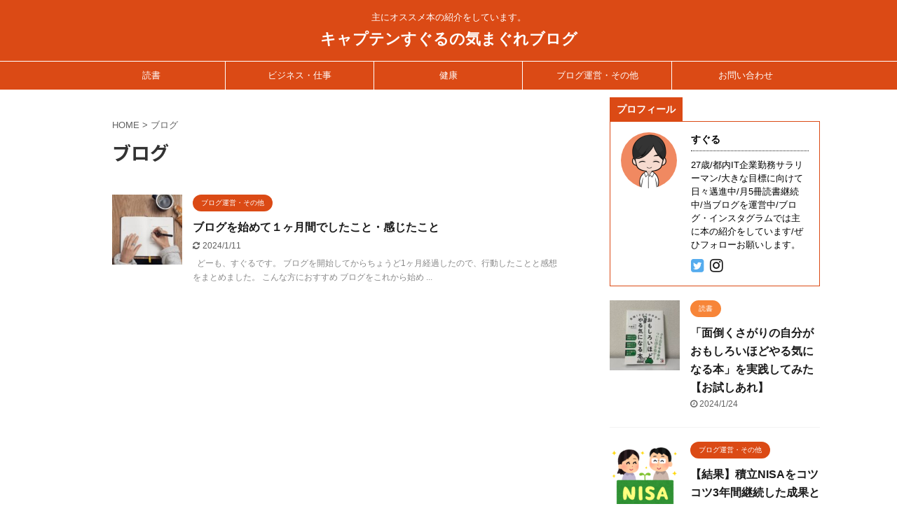

--- FILE ---
content_type: text/html; charset=UTF-8
request_url: https://captainsuguru.com/archives/tag/%E3%83%96%E3%83%AD%E3%82%B0
body_size: 12395
content:
<!DOCTYPE html>
<!--[if lt IE 7]>
<html class="ie6" dir="ltr" lang="ja" prefix="og: https://ogp.me/ns#"> <![endif]-->
<!--[if IE 7]>
<html class="i7" dir="ltr" lang="ja" prefix="og: https://ogp.me/ns#"> <![endif]-->
<!--[if IE 8]>
<html class="ie" dir="ltr" lang="ja" prefix="og: https://ogp.me/ns#"> <![endif]-->
<!--[if gt IE 8]><!-->
<html dir="ltr" lang="ja" prefix="og: https://ogp.me/ns#" class="">
	<!--<![endif]-->
	<head prefix="og: http://ogp.me/ns# fb: http://ogp.me/ns/fb# article: http://ogp.me/ns/article#">
		<script data-ad-client="ca-pub-5501344934532963" async src="https://pagead2.googlesyndication.com/pagead/js/adsbygoogle.js"></script>
		<meta charset="UTF-8" >
		<meta name="viewport" content="width=device-width,initial-scale=1.0,user-scalable=no,viewport-fit=cover">
		<meta name="format-detection" content="telephone=no" >

					<meta name="robots" content="noindex,follow">
		
		<link rel="alternate" type="application/rss+xml" title="キャプテンすぐるの気まぐれブログ RSS Feed" href="https://captainsuguru.com/feed" />
		<link rel="pingback" href="https://captainsuguru.com/xmlrpc.php" >
		<!--[if lt IE 9]>
		<script src="https://captainsuguru.com/wp-content/themes/affinger5/js/html5shiv.js"></script>
		<![endif]-->
					<style>img:is([sizes="auto" i], [sizes^="auto," i]) { contain-intrinsic-size: 3000px 1500px }</style>
	
		<!-- All in One SEO 4.7.8 - aioseo.com -->
	<meta name="robots" content="max-image-preview:large" />
	<meta name="google-site-verification" content="nScf84s2wZ33sdMeNu-cZo2AAU1Jj4e_9dbyt52zLJs" />
	<link rel="canonical" href="https://captainsuguru.com/archives/tag/%e3%83%96%e3%83%ad%e3%82%b0" />
	<meta name="generator" content="All in One SEO (AIOSEO) 4.7.8" />
		<script type="application/ld+json" class="aioseo-schema">
			{"@context":"https:\/\/schema.org","@graph":[{"@type":"BreadcrumbList","@id":"https:\/\/captainsuguru.com\/archives\/tag\/%E3%83%96%E3%83%AD%E3%82%B0#breadcrumblist","itemListElement":[{"@type":"ListItem","@id":"https:\/\/captainsuguru.com\/#listItem","position":1,"name":"\u5bb6","item":"https:\/\/captainsuguru.com\/","nextItem":{"@type":"ListItem","@id":"https:\/\/captainsuguru.com\/archives\/tag\/%e3%83%96%e3%83%ad%e3%82%b0#listItem","name":"\u30d6\u30ed\u30b0"}},{"@type":"ListItem","@id":"https:\/\/captainsuguru.com\/archives\/tag\/%e3%83%96%e3%83%ad%e3%82%b0#listItem","position":2,"name":"\u30d6\u30ed\u30b0","previousItem":{"@type":"ListItem","@id":"https:\/\/captainsuguru.com\/#listItem","name":"\u5bb6"}}]},{"@type":"CollectionPage","@id":"https:\/\/captainsuguru.com\/archives\/tag\/%E3%83%96%E3%83%AD%E3%82%B0#collectionpage","url":"https:\/\/captainsuguru.com\/archives\/tag\/%E3%83%96%E3%83%AD%E3%82%B0","name":"\u30d6\u30ed\u30b0 - \u30ad\u30e3\u30d7\u30c6\u30f3\u3059\u3050\u308b\u306e\u6c17\u307e\u3050\u308c\u30d6\u30ed\u30b0","inLanguage":"ja","isPartOf":{"@id":"https:\/\/captainsuguru.com\/#website"},"breadcrumb":{"@id":"https:\/\/captainsuguru.com\/archives\/tag\/%E3%83%96%E3%83%AD%E3%82%B0#breadcrumblist"}},{"@type":"Person","@id":"https:\/\/captainsuguru.com\/#person","name":"\u30ad\u30e3\u30d7\u30c6\u30f3\u3059\u3050\u308b","image":{"@type":"ImageObject","@id":"https:\/\/captainsuguru.com\/archives\/tag\/%E3%83%96%E3%83%AD%E3%82%B0#personImage","url":"https:\/\/secure.gravatar.com\/avatar\/b756e3b8b08a9d944ee16bb127105366?s=96&d=mm&r=g","width":96,"height":96,"caption":"\u30ad\u30e3\u30d7\u30c6\u30f3\u3059\u3050\u308b"}},{"@type":"WebSite","@id":"https:\/\/captainsuguru.com\/#website","url":"https:\/\/captainsuguru.com\/","name":"\u30ad\u30e3\u30d7\u30c6\u30f3\u3059\u3050\u308b\u306e\u6c17\u307e\u3050\u308c\u30d6\u30ed\u30b0","description":"\u4e3b\u306b\u30aa\u30b9\u30b9\u30e1\u672c\u306e\u7d39\u4ecb\u3092\u3057\u3066\u3044\u307e\u3059\u3002","inLanguage":"ja","publisher":{"@id":"https:\/\/captainsuguru.com\/#person"}}]}
		</script>
		<!-- All in One SEO -->

<title>ブログ - キャプテンすぐるの気まぐれブログ</title>
<link rel='dns-prefetch' href='//ajax.googleapis.com' />
<link rel='dns-prefetch' href='//www.googletagmanager.com' />
<link rel='dns-prefetch' href='//pagead2.googlesyndication.com' />
		<!-- This site uses the Google Analytics by MonsterInsights plugin v9.11.1 - Using Analytics tracking - https://www.monsterinsights.com/ -->
		<!-- Note: MonsterInsights is not currently configured on this site. The site owner needs to authenticate with Google Analytics in the MonsterInsights settings panel. -->
					<!-- No tracking code set -->
				<!-- / Google Analytics by MonsterInsights -->
		<script type="text/javascript">
/* <![CDATA[ */
window._wpemojiSettings = {"baseUrl":"https:\/\/s.w.org\/images\/core\/emoji\/15.0.3\/72x72\/","ext":".png","svgUrl":"https:\/\/s.w.org\/images\/core\/emoji\/15.0.3\/svg\/","svgExt":".svg","source":{"concatemoji":"https:\/\/captainsuguru.com\/wp-includes\/js\/wp-emoji-release.min.js?ver=6.7.1"}};
/*! This file is auto-generated */
!function(i,n){var o,s,e;function c(e){try{var t={supportTests:e,timestamp:(new Date).valueOf()};sessionStorage.setItem(o,JSON.stringify(t))}catch(e){}}function p(e,t,n){e.clearRect(0,0,e.canvas.width,e.canvas.height),e.fillText(t,0,0);var t=new Uint32Array(e.getImageData(0,0,e.canvas.width,e.canvas.height).data),r=(e.clearRect(0,0,e.canvas.width,e.canvas.height),e.fillText(n,0,0),new Uint32Array(e.getImageData(0,0,e.canvas.width,e.canvas.height).data));return t.every(function(e,t){return e===r[t]})}function u(e,t,n){switch(t){case"flag":return n(e,"\ud83c\udff3\ufe0f\u200d\u26a7\ufe0f","\ud83c\udff3\ufe0f\u200b\u26a7\ufe0f")?!1:!n(e,"\ud83c\uddfa\ud83c\uddf3","\ud83c\uddfa\u200b\ud83c\uddf3")&&!n(e,"\ud83c\udff4\udb40\udc67\udb40\udc62\udb40\udc65\udb40\udc6e\udb40\udc67\udb40\udc7f","\ud83c\udff4\u200b\udb40\udc67\u200b\udb40\udc62\u200b\udb40\udc65\u200b\udb40\udc6e\u200b\udb40\udc67\u200b\udb40\udc7f");case"emoji":return!n(e,"\ud83d\udc26\u200d\u2b1b","\ud83d\udc26\u200b\u2b1b")}return!1}function f(e,t,n){var r="undefined"!=typeof WorkerGlobalScope&&self instanceof WorkerGlobalScope?new OffscreenCanvas(300,150):i.createElement("canvas"),a=r.getContext("2d",{willReadFrequently:!0}),o=(a.textBaseline="top",a.font="600 32px Arial",{});return e.forEach(function(e){o[e]=t(a,e,n)}),o}function t(e){var t=i.createElement("script");t.src=e,t.defer=!0,i.head.appendChild(t)}"undefined"!=typeof Promise&&(o="wpEmojiSettingsSupports",s=["flag","emoji"],n.supports={everything:!0,everythingExceptFlag:!0},e=new Promise(function(e){i.addEventListener("DOMContentLoaded",e,{once:!0})}),new Promise(function(t){var n=function(){try{var e=JSON.parse(sessionStorage.getItem(o));if("object"==typeof e&&"number"==typeof e.timestamp&&(new Date).valueOf()<e.timestamp+604800&&"object"==typeof e.supportTests)return e.supportTests}catch(e){}return null}();if(!n){if("undefined"!=typeof Worker&&"undefined"!=typeof OffscreenCanvas&&"undefined"!=typeof URL&&URL.createObjectURL&&"undefined"!=typeof Blob)try{var e="postMessage("+f.toString()+"("+[JSON.stringify(s),u.toString(),p.toString()].join(",")+"));",r=new Blob([e],{type:"text/javascript"}),a=new Worker(URL.createObjectURL(r),{name:"wpTestEmojiSupports"});return void(a.onmessage=function(e){c(n=e.data),a.terminate(),t(n)})}catch(e){}c(n=f(s,u,p))}t(n)}).then(function(e){for(var t in e)n.supports[t]=e[t],n.supports.everything=n.supports.everything&&n.supports[t],"flag"!==t&&(n.supports.everythingExceptFlag=n.supports.everythingExceptFlag&&n.supports[t]);n.supports.everythingExceptFlag=n.supports.everythingExceptFlag&&!n.supports.flag,n.DOMReady=!1,n.readyCallback=function(){n.DOMReady=!0}}).then(function(){return e}).then(function(){var e;n.supports.everything||(n.readyCallback(),(e=n.source||{}).concatemoji?t(e.concatemoji):e.wpemoji&&e.twemoji&&(t(e.twemoji),t(e.wpemoji)))}))}((window,document),window._wpemojiSettings);
/* ]]> */
</script>
<style id='wp-emoji-styles-inline-css' type='text/css'>

	img.wp-smiley, img.emoji {
		display: inline !important;
		border: none !important;
		box-shadow: none !important;
		height: 1em !important;
		width: 1em !important;
		margin: 0 0.07em !important;
		vertical-align: -0.1em !important;
		background: none !important;
		padding: 0 !important;
	}
</style>
<link rel='stylesheet' id='wp-block-library-css' href='https://captainsuguru.com/wp-includes/css/dist/block-library/style.min.css?ver=6.7.1' type='text/css' media='all' />
<style id='classic-theme-styles-inline-css' type='text/css'>
/*! This file is auto-generated */
.wp-block-button__link{color:#fff;background-color:#32373c;border-radius:9999px;box-shadow:none;text-decoration:none;padding:calc(.667em + 2px) calc(1.333em + 2px);font-size:1.125em}.wp-block-file__button{background:#32373c;color:#fff;text-decoration:none}
</style>
<style id='global-styles-inline-css' type='text/css'>
:root{--wp--preset--aspect-ratio--square: 1;--wp--preset--aspect-ratio--4-3: 4/3;--wp--preset--aspect-ratio--3-4: 3/4;--wp--preset--aspect-ratio--3-2: 3/2;--wp--preset--aspect-ratio--2-3: 2/3;--wp--preset--aspect-ratio--16-9: 16/9;--wp--preset--aspect-ratio--9-16: 9/16;--wp--preset--color--black: #000000;--wp--preset--color--cyan-bluish-gray: #abb8c3;--wp--preset--color--white: #ffffff;--wp--preset--color--pale-pink: #f78da7;--wp--preset--color--vivid-red: #cf2e2e;--wp--preset--color--luminous-vivid-orange: #ff6900;--wp--preset--color--luminous-vivid-amber: #fcb900;--wp--preset--color--light-green-cyan: #7bdcb5;--wp--preset--color--vivid-green-cyan: #00d084;--wp--preset--color--pale-cyan-blue: #8ed1fc;--wp--preset--color--vivid-cyan-blue: #0693e3;--wp--preset--color--vivid-purple: #9b51e0;--wp--preset--color--soft-red: #e6514c;--wp--preset--color--light-grayish-red: #fdebee;--wp--preset--color--vivid-yellow: #ffc107;--wp--preset--color--very-pale-yellow: #fffde7;--wp--preset--color--very-light-gray: #fafafa;--wp--preset--color--very-dark-gray: #313131;--wp--preset--color--original-color-a: #43a047;--wp--preset--color--original-color-b: #795548;--wp--preset--color--original-color-c: #ec407a;--wp--preset--color--original-color-d: #9e9d24;--wp--preset--gradient--vivid-cyan-blue-to-vivid-purple: linear-gradient(135deg,rgba(6,147,227,1) 0%,rgb(155,81,224) 100%);--wp--preset--gradient--light-green-cyan-to-vivid-green-cyan: linear-gradient(135deg,rgb(122,220,180) 0%,rgb(0,208,130) 100%);--wp--preset--gradient--luminous-vivid-amber-to-luminous-vivid-orange: linear-gradient(135deg,rgba(252,185,0,1) 0%,rgba(255,105,0,1) 100%);--wp--preset--gradient--luminous-vivid-orange-to-vivid-red: linear-gradient(135deg,rgba(255,105,0,1) 0%,rgb(207,46,46) 100%);--wp--preset--gradient--very-light-gray-to-cyan-bluish-gray: linear-gradient(135deg,rgb(238,238,238) 0%,rgb(169,184,195) 100%);--wp--preset--gradient--cool-to-warm-spectrum: linear-gradient(135deg,rgb(74,234,220) 0%,rgb(151,120,209) 20%,rgb(207,42,186) 40%,rgb(238,44,130) 60%,rgb(251,105,98) 80%,rgb(254,248,76) 100%);--wp--preset--gradient--blush-light-purple: linear-gradient(135deg,rgb(255,206,236) 0%,rgb(152,150,240) 100%);--wp--preset--gradient--blush-bordeaux: linear-gradient(135deg,rgb(254,205,165) 0%,rgb(254,45,45) 50%,rgb(107,0,62) 100%);--wp--preset--gradient--luminous-dusk: linear-gradient(135deg,rgb(255,203,112) 0%,rgb(199,81,192) 50%,rgb(65,88,208) 100%);--wp--preset--gradient--pale-ocean: linear-gradient(135deg,rgb(255,245,203) 0%,rgb(182,227,212) 50%,rgb(51,167,181) 100%);--wp--preset--gradient--electric-grass: linear-gradient(135deg,rgb(202,248,128) 0%,rgb(113,206,126) 100%);--wp--preset--gradient--midnight: linear-gradient(135deg,rgb(2,3,129) 0%,rgb(40,116,252) 100%);--wp--preset--font-size--small: 13px;--wp--preset--font-size--medium: 20px;--wp--preset--font-size--large: 36px;--wp--preset--font-size--x-large: 42px;--wp--preset--spacing--20: 0.44rem;--wp--preset--spacing--30: 0.67rem;--wp--preset--spacing--40: 1rem;--wp--preset--spacing--50: 1.5rem;--wp--preset--spacing--60: 2.25rem;--wp--preset--spacing--70: 3.38rem;--wp--preset--spacing--80: 5.06rem;--wp--preset--shadow--natural: 6px 6px 9px rgba(0, 0, 0, 0.2);--wp--preset--shadow--deep: 12px 12px 50px rgba(0, 0, 0, 0.4);--wp--preset--shadow--sharp: 6px 6px 0px rgba(0, 0, 0, 0.2);--wp--preset--shadow--outlined: 6px 6px 0px -3px rgba(255, 255, 255, 1), 6px 6px rgba(0, 0, 0, 1);--wp--preset--shadow--crisp: 6px 6px 0px rgba(0, 0, 0, 1);}:where(.is-layout-flex){gap: 0.5em;}:where(.is-layout-grid){gap: 0.5em;}body .is-layout-flex{display: flex;}.is-layout-flex{flex-wrap: wrap;align-items: center;}.is-layout-flex > :is(*, div){margin: 0;}body .is-layout-grid{display: grid;}.is-layout-grid > :is(*, div){margin: 0;}:where(.wp-block-columns.is-layout-flex){gap: 2em;}:where(.wp-block-columns.is-layout-grid){gap: 2em;}:where(.wp-block-post-template.is-layout-flex){gap: 1.25em;}:where(.wp-block-post-template.is-layout-grid){gap: 1.25em;}.has-black-color{color: var(--wp--preset--color--black) !important;}.has-cyan-bluish-gray-color{color: var(--wp--preset--color--cyan-bluish-gray) !important;}.has-white-color{color: var(--wp--preset--color--white) !important;}.has-pale-pink-color{color: var(--wp--preset--color--pale-pink) !important;}.has-vivid-red-color{color: var(--wp--preset--color--vivid-red) !important;}.has-luminous-vivid-orange-color{color: var(--wp--preset--color--luminous-vivid-orange) !important;}.has-luminous-vivid-amber-color{color: var(--wp--preset--color--luminous-vivid-amber) !important;}.has-light-green-cyan-color{color: var(--wp--preset--color--light-green-cyan) !important;}.has-vivid-green-cyan-color{color: var(--wp--preset--color--vivid-green-cyan) !important;}.has-pale-cyan-blue-color{color: var(--wp--preset--color--pale-cyan-blue) !important;}.has-vivid-cyan-blue-color{color: var(--wp--preset--color--vivid-cyan-blue) !important;}.has-vivid-purple-color{color: var(--wp--preset--color--vivid-purple) !important;}.has-black-background-color{background-color: var(--wp--preset--color--black) !important;}.has-cyan-bluish-gray-background-color{background-color: var(--wp--preset--color--cyan-bluish-gray) !important;}.has-white-background-color{background-color: var(--wp--preset--color--white) !important;}.has-pale-pink-background-color{background-color: var(--wp--preset--color--pale-pink) !important;}.has-vivid-red-background-color{background-color: var(--wp--preset--color--vivid-red) !important;}.has-luminous-vivid-orange-background-color{background-color: var(--wp--preset--color--luminous-vivid-orange) !important;}.has-luminous-vivid-amber-background-color{background-color: var(--wp--preset--color--luminous-vivid-amber) !important;}.has-light-green-cyan-background-color{background-color: var(--wp--preset--color--light-green-cyan) !important;}.has-vivid-green-cyan-background-color{background-color: var(--wp--preset--color--vivid-green-cyan) !important;}.has-pale-cyan-blue-background-color{background-color: var(--wp--preset--color--pale-cyan-blue) !important;}.has-vivid-cyan-blue-background-color{background-color: var(--wp--preset--color--vivid-cyan-blue) !important;}.has-vivid-purple-background-color{background-color: var(--wp--preset--color--vivid-purple) !important;}.has-black-border-color{border-color: var(--wp--preset--color--black) !important;}.has-cyan-bluish-gray-border-color{border-color: var(--wp--preset--color--cyan-bluish-gray) !important;}.has-white-border-color{border-color: var(--wp--preset--color--white) !important;}.has-pale-pink-border-color{border-color: var(--wp--preset--color--pale-pink) !important;}.has-vivid-red-border-color{border-color: var(--wp--preset--color--vivid-red) !important;}.has-luminous-vivid-orange-border-color{border-color: var(--wp--preset--color--luminous-vivid-orange) !important;}.has-luminous-vivid-amber-border-color{border-color: var(--wp--preset--color--luminous-vivid-amber) !important;}.has-light-green-cyan-border-color{border-color: var(--wp--preset--color--light-green-cyan) !important;}.has-vivid-green-cyan-border-color{border-color: var(--wp--preset--color--vivid-green-cyan) !important;}.has-pale-cyan-blue-border-color{border-color: var(--wp--preset--color--pale-cyan-blue) !important;}.has-vivid-cyan-blue-border-color{border-color: var(--wp--preset--color--vivid-cyan-blue) !important;}.has-vivid-purple-border-color{border-color: var(--wp--preset--color--vivid-purple) !important;}.has-vivid-cyan-blue-to-vivid-purple-gradient-background{background: var(--wp--preset--gradient--vivid-cyan-blue-to-vivid-purple) !important;}.has-light-green-cyan-to-vivid-green-cyan-gradient-background{background: var(--wp--preset--gradient--light-green-cyan-to-vivid-green-cyan) !important;}.has-luminous-vivid-amber-to-luminous-vivid-orange-gradient-background{background: var(--wp--preset--gradient--luminous-vivid-amber-to-luminous-vivid-orange) !important;}.has-luminous-vivid-orange-to-vivid-red-gradient-background{background: var(--wp--preset--gradient--luminous-vivid-orange-to-vivid-red) !important;}.has-very-light-gray-to-cyan-bluish-gray-gradient-background{background: var(--wp--preset--gradient--very-light-gray-to-cyan-bluish-gray) !important;}.has-cool-to-warm-spectrum-gradient-background{background: var(--wp--preset--gradient--cool-to-warm-spectrum) !important;}.has-blush-light-purple-gradient-background{background: var(--wp--preset--gradient--blush-light-purple) !important;}.has-blush-bordeaux-gradient-background{background: var(--wp--preset--gradient--blush-bordeaux) !important;}.has-luminous-dusk-gradient-background{background: var(--wp--preset--gradient--luminous-dusk) !important;}.has-pale-ocean-gradient-background{background: var(--wp--preset--gradient--pale-ocean) !important;}.has-electric-grass-gradient-background{background: var(--wp--preset--gradient--electric-grass) !important;}.has-midnight-gradient-background{background: var(--wp--preset--gradient--midnight) !important;}.has-small-font-size{font-size: var(--wp--preset--font-size--small) !important;}.has-medium-font-size{font-size: var(--wp--preset--font-size--medium) !important;}.has-large-font-size{font-size: var(--wp--preset--font-size--large) !important;}.has-x-large-font-size{font-size: var(--wp--preset--font-size--x-large) !important;}
:where(.wp-block-post-template.is-layout-flex){gap: 1.25em;}:where(.wp-block-post-template.is-layout-grid){gap: 1.25em;}
:where(.wp-block-columns.is-layout-flex){gap: 2em;}:where(.wp-block-columns.is-layout-grid){gap: 2em;}
:root :where(.wp-block-pullquote){font-size: 1.5em;line-height: 1.6;}
</style>
<link rel='stylesheet' id='normalize-css' href='https://captainsuguru.com/wp-content/themes/affinger5/css/normalize.css?ver=1.5.9' type='text/css' media='all' />
<link rel='stylesheet' id='font-awesome-css' href='https://captainsuguru.com/wp-content/themes/affinger5/css/fontawesome/css/font-awesome.min.css?ver=4.7.0' type='text/css' media='all' />
<link rel='stylesheet' id='font-awesome-animation-css' href='https://captainsuguru.com/wp-content/themes/affinger5/css/fontawesome/css/font-awesome-animation.min.css?ver=6.7.1' type='text/css' media='all' />
<link rel='stylesheet' id='st_svg-css' href='https://captainsuguru.com/wp-content/themes/affinger5/st_svg/style.css?ver=6.7.1' type='text/css' media='all' />
<link rel='stylesheet' id='slick-css' href='https://captainsuguru.com/wp-content/themes/affinger5/vendor/slick/slick.css?ver=1.8.0' type='text/css' media='all' />
<link rel='stylesheet' id='slick-theme-css' href='https://captainsuguru.com/wp-content/themes/affinger5/vendor/slick/slick-theme.css?ver=1.8.0' type='text/css' media='all' />
<link rel='stylesheet' id='fonts-googleapis-notosansjp-css' href='//fonts.googleapis.com/css?family=Noto+Sans+JP%3A400%2C700&#038;display=swap&#038;subset=japanese&#038;ver=6.7.1' type='text/css' media='all' />
<link rel='stylesheet' id='style-css' href='https://captainsuguru.com/wp-content/themes/affinger5/style.css?ver=6.7.1' type='text/css' media='all' />
<link rel='stylesheet' id='child-style-css' href='https://captainsuguru.com/wp-content/themes/affinger5-child/style.css?ver=6.7.1' type='text/css' media='all' />
<link rel='stylesheet' id='single-css' href='https://captainsuguru.com/wp-content/themes/affinger5/st-rankcss.php' type='text/css' media='all' />
<link rel='stylesheet' id='st-themecss-css' href='https://captainsuguru.com/wp-content/themes/affinger5/st-themecss-loader.php?ver=6.7.1' type='text/css' media='all' />
<script type="text/javascript" src="//ajax.googleapis.com/ajax/libs/jquery/1.11.3/jquery.min.js?ver=1.11.3" id="jquery-js"></script>

<!-- Site Kit によって追加された Google タグ（gtag.js）スニペット -->
<!-- Google アナリティクス スニペット (Site Kit が追加) -->
<script type="text/javascript" src="https://www.googletagmanager.com/gtag/js?id=GT-KDQJMMB" id="google_gtagjs-js" async></script>
<script type="text/javascript" id="google_gtagjs-js-after">
/* <![CDATA[ */
window.dataLayer = window.dataLayer || [];function gtag(){dataLayer.push(arguments);}
gtag("set","linker",{"domains":["captainsuguru.com"]});
gtag("js", new Date());
gtag("set", "developer_id.dZTNiMT", true);
gtag("config", "GT-KDQJMMB");
/* ]]> */
</script>
<link rel="https://api.w.org/" href="https://captainsuguru.com/wp-json/" /><link rel="alternate" title="JSON" type="application/json" href="https://captainsuguru.com/wp-json/wp/v2/tags/154" /><meta name="generator" content="Site Kit by Google 1.170.0" /><script data-ad-client="ca-pub-5501344934532963" async src="https://pagead2.googlesyndication.com/pagead/js/adsbygoogle.js"></script>

<!-- Site Kit が追加した Google AdSense メタタグ -->
<meta name="google-adsense-platform-account" content="ca-host-pub-2644536267352236">
<meta name="google-adsense-platform-domain" content="sitekit.withgoogle.com">
<!-- Site Kit が追加した End Google AdSense メタタグ -->
<style type="text/css" id="custom-background-css">
body.custom-background { background-color: #ffffff; }
</style>
	
<!-- Google AdSense スニペット (Site Kit が追加) -->
<script type="text/javascript" async="async" src="https://pagead2.googlesyndication.com/pagead/js/adsbygoogle.js?client=ca-pub-5501344934532963&amp;host=ca-host-pub-2644536267352236" crossorigin="anonymous"></script>

<!-- (ここまで) Google AdSense スニペット (Site Kit が追加) -->
<link rel="me" href="https://twitter.com/captainsuguru" /><meta name="twitter:widgets:link-color" content="#000000" /><meta name="twitter:widgets:border-color" content="#000000" /><meta name="twitter:partner" content="tfwp" /><link rel="icon" href="https://captainsuguru.com/wp-content/uploads/2020/04/cropped-IMG_0785-e1587372546817-2-32x32.png" sizes="32x32" />
<link rel="icon" href="https://captainsuguru.com/wp-content/uploads/2020/04/cropped-IMG_0785-e1587372546817-2-192x192.png" sizes="192x192" />
<link rel="apple-touch-icon" href="https://captainsuguru.com/wp-content/uploads/2020/04/cropped-IMG_0785-e1587372546817-2-180x180.png" />
<meta name="msapplication-TileImage" content="https://captainsuguru.com/wp-content/uploads/2020/04/cropped-IMG_0785-e1587372546817-2-270x270.png" />

<meta name="twitter:card" content="summary" /><meta name="twitter:title" content="タグ: ブログ" /><meta name="twitter:site" content="@captainsuguru" />
		<style type="text/css" id="wp-custom-css">
			@media print, screen and (min-width: 960px) {
header .smanone ul.menu {
display: flex;
text-align: center;
}
header .smanone ul.menu li{
width: 100%;
}
}		</style>
					<script>
		(function (i, s, o, g, r, a, m) {
			i['GoogleAnalyticsObject'] = r;
			i[r] = i[r] || function () {
					(i[r].q = i[r].q || []).push(arguments)
				}, i[r].l = 1 * new Date();
			a = s.createElement(o),
				m = s.getElementsByTagName(o)[0];
			a.async = 1;
			a.src = g;
			m.parentNode.insertBefore(a, m)
		})(window, document, 'script', '//www.google-analytics.com/analytics.js', 'ga');

		ga('create', 'UA-163391096-1', 'auto');
		ga('send', 'pageview');

	</script>
				<!-- OGP -->
	
						<meta name="twitter:card" content="summary_large_image">
				<meta name="twitter:site" content="@captainsuguru">
		<meta name="twitter:title" content="キャプテンすぐるの気まぐれブログ">
		<meta name="twitter:description" content="主にオススメ本の紹介をしています。">
		<meta name="twitter:image" content="https://captainsuguru.com/wp-content/themes/affinger5/images/no-img.png">
		<!-- /OGP -->
		



<script>
	jQuery(function(){
		jQuery('.st-btn-open').click(function(){
			jQuery(this).next('.st-slidebox').stop(true, true).slideToggle();
			jQuery(this).addClass('st-btn-open-click');
		});
	});
</script>

<script>
jQuery(function(){
  jQuery('#st-tab-menu li').on('click', function(){
    if(jQuery(this).not('active')){
      jQuery(this).addClass('active').siblings('li').removeClass('active');
      var index = jQuery('#st-tab-menu li').index(this);
      jQuery('#st-tab-box div').eq(index).addClass('active').siblings('div').removeClass('active');
    }
  });
});
</script>

<script>
	jQuery(function(){
		jQuery("#toc_container:not(:has(ul ul))").addClass("only-toc");
		jQuery(".st-ac-box ul:has(.cat-item)").each(function(){
			jQuery(this).addClass("st-ac-cat");
		});
	});
</script>

<script>
	jQuery(function(){
						jQuery('.st-star').parent('.rankh4').css('padding-bottom','5px'); // スターがある場合のランキング見出し調整
	});
</script>

			</head>
	<body class="archive tag tag-154 custom-background not-front-page" >
				<div id="st-ami">
				<div id="wrapper" class="">
				<div id="wrapper-in">
					<header id="st-headwide">
						<div id="headbox-bg">
							<div id="headbox">

									<nav id="s-navi" class="pcnone" data-st-nav data-st-nav-type="normal">
			<dl class="acordion is-active" data-st-nav-primary>
				<dt class="trigger">
					<p class="acordion_button"><span class="op"><i class="fa st-svg-menu"></i></span></p>
					
								<!-- 追加メニュー -->
								
								<!-- 追加メニュー2 -->
								
									</dt>

				<dd class="acordion_tree">
					<div class="acordion_tree_content">

						

														<div class="menu-%e3%83%98%e3%83%83%e3%83%80%e3%83%bc%e3%83%a1%e3%83%8b%e3%83%a5%e3%83%bc-container"><ul id="menu-%e3%83%98%e3%83%83%e3%83%80%e3%83%bc%e3%83%a1%e3%83%8b%e3%83%a5%e3%83%bc" class="menu"><li id="menu-item-1251" class="menu-item menu-item-type-taxonomy menu-item-object-category menu-item-1251"><a href="https://captainsuguru.com/archives/category/%e8%aa%ad%e6%9b%b8"><span class="menu-item-label">読書</span></a></li>
<li id="menu-item-315" class="menu-item menu-item-type-taxonomy menu-item-object-category menu-item-315"><a href="https://captainsuguru.com/archives/category/%e3%83%93%e3%82%b8%e3%83%8d%e3%82%b9%e3%83%bb%e4%bb%95%e4%ba%8b"><span class="menu-item-label">ビジネス・仕事</span></a></li>
<li id="menu-item-321" class="menu-item menu-item-type-taxonomy menu-item-object-category menu-item-321"><a href="https://captainsuguru.com/archives/category/%e5%81%a5%e5%ba%b7"><span class="menu-item-label">健康</span></a></li>
<li id="menu-item-438" class="menu-item menu-item-type-taxonomy menu-item-object-category menu-item-438"><a href="https://captainsuguru.com/archives/category/%e3%83%96%e3%83%ad%e3%82%b0%e9%81%8b%e5%96%b6%e3%83%bb%e3%81%9d%e3%81%ae%e4%bb%96"><span class="menu-item-label">ブログ運営・その他</span></a></li>
<li id="menu-item-1243" class="menu-item menu-item-type-post_type menu-item-object-page menu-item-1243"><a href="https://captainsuguru.com/%e3%81%8a%e5%95%8f%e3%81%84%e5%90%88%e3%82%8f%e3%81%9b"><span class="menu-item-label">お問い合わせ</span></a></li>
</ul></div>							<div class="clear"></div>

						
					</div>
				</dd>
			</dl>

					</nav>
	
								<div id="header-l">
									
									<div id="st-text-logo">
										
            
			
 				<!-- キャプション -->
             	<p class="descr sitenametop">
					主にオススメ本の紹介をしています。  				</p>

 				<!-- ロゴ又はブログ名 -->
				
           		 							<p class="sitename"><a href="https://captainsuguru.com/">
															キャプテンすぐるの気まぐれブログ													</a></p>
           			
								<!-- ロゴ又はブログ名ここまで -->

			    
		
    									</div>
								</div><!-- /#header-l -->

								<div id="header-r" class="smanone">
									
								</div><!-- /#header-r -->
							</div><!-- /#headbox-bg -->
						</div><!-- /#headbox clearfix -->

						
						
						
						
											
<div id="gazou-wide">
			<div id="st-menubox">
			<div id="st-menuwide">
				<nav class="smanone clearfix"><ul id="menu-%e3%83%98%e3%83%83%e3%83%80%e3%83%bc%e3%83%a1%e3%83%8b%e3%83%a5%e3%83%bc-1" class="menu"><li class="menu-item menu-item-type-taxonomy menu-item-object-category menu-item-1251"><a href="https://captainsuguru.com/archives/category/%e8%aa%ad%e6%9b%b8">読書</a></li>
<li class="menu-item menu-item-type-taxonomy menu-item-object-category menu-item-315"><a href="https://captainsuguru.com/archives/category/%e3%83%93%e3%82%b8%e3%83%8d%e3%82%b9%e3%83%bb%e4%bb%95%e4%ba%8b">ビジネス・仕事</a></li>
<li class="menu-item menu-item-type-taxonomy menu-item-object-category menu-item-321"><a href="https://captainsuguru.com/archives/category/%e5%81%a5%e5%ba%b7">健康</a></li>
<li class="menu-item menu-item-type-taxonomy menu-item-object-category menu-item-438"><a href="https://captainsuguru.com/archives/category/%e3%83%96%e3%83%ad%e3%82%b0%e9%81%8b%e5%96%b6%e3%83%bb%e3%81%9d%e3%81%ae%e4%bb%96">ブログ運営・その他</a></li>
<li class="menu-item menu-item-type-post_type menu-item-object-page menu-item-1243"><a href="https://captainsuguru.com/%e3%81%8a%e5%95%8f%e3%81%84%e5%90%88%e3%82%8f%e3%81%9b">お問い合わせ</a></li>
</ul></nav>			</div>
		</div>
				</div>
					
					
					</header>

					

					<div id="content-w">

					
					
					


<div id="content" class="clearfix">
	<div id="contentInner">
		<main >
			<article>
				<!--ぱんくず -->
									<div id="breadcrumb">
					<ol>
						<li><a href="https://captainsuguru.com"><span>HOME</span></a> > </li>
						<li>ブログ</li>
					</ol>
					</div>
								<!--/ ぱんくず -->
				<!--ループ開始-->
				<h1 class="entry-title">
											ブログ									</h1>
				<div class="kanren ">
						<dl class="clearfix">
			<dt><a href="https://captainsuguru.com/archives/735">
											<img width="150" height="150" src="https://captainsuguru.com/wp-content/uploads/2020/05/ブログアイキャッチ-150x150.jpg" class="attachment-st_thumb150 size-st_thumb150 wp-post-image" alt="" decoding="async" srcset="https://captainsuguru.com/wp-content/uploads/2020/05/ブログアイキャッチ-150x150.jpg 150w, https://captainsuguru.com/wp-content/uploads/2020/05/ブログアイキャッチ-100x100.jpg 100w" sizes="(max-width: 150px) 100vw, 150px" />									</a></dt>
			<dd>
				
	
	<p class="st-catgroup itiran-category">
		<a href="https://captainsuguru.com/archives/category/%e3%83%96%e3%83%ad%e3%82%b0%e9%81%8b%e5%96%b6%e3%83%bb%e3%81%9d%e3%81%ae%e4%bb%96" title="View all posts in ブログ運営・その他" rel="category tag"><span class="catname st-catid69">ブログ運営・その他</span></a>	</p>
				<h3><a href="https://captainsuguru.com/archives/735">
						ブログを始めて１ヶ月間でしたこと・感じたこと					</a></h3>

					<div class="blog_info">
		<p>
							<i class="fa fa-refresh"></i>2024/1/11							</div>

					<div class="st-excerpt smanone">
		<p>&nbsp; どーも、すぐるです。 ブログを開始してからちょうど1ヶ月経過したので、行動したことと感想をまとめました。 こんな方におすすめ ブログをこれから始め ... </p>
	</div>
							</dd>
		</dl>
	</div>
					<div class="st-pagelink">
		<div class="st-pagelink-in">
				</div>
	</div>
			</article>
		</main>
	</div>
	<!-- /#contentInner -->
	<div id="side">
	<aside>

					<div class="side-topad">
				<div id="authorst_widget-2" class="ad widget_authorst_widget"><div class="st-author-box st-author-master"><ul id="st-tab-menu"><li class="active">プロフィール</li></ul>

	<div id="st-tab-box" class="clearfix">
					<div class="active">
					<dl>
			<dt>
				<img alt='' src='https://secure.gravatar.com/avatar/b756e3b8b08a9d944ee16bb127105366?s=80&#038;d=mm&#038;r=g' srcset='https://secure.gravatar.com/avatar/b756e3b8b08a9d944ee16bb127105366?s=160&#038;d=mm&#038;r=g 2x' class='avatar avatar-80 photo' height='80' width='80' loading='lazy' decoding='async'/>			</dt>
			<dd>
				<p class="st-author-nickname">すぐる</p>
				<p class="st-author-description">27歳/都内IT企業勤務サラリーマン/大きな目標に向けて日々邁進中/月5冊読書継続中/当ブログを運営中/ブログ・インスタグラムでは主に本の紹介をしています/ぜひフォローお願いします。</p>
				<p class="st-author-sns">
											<a rel="nofollow" class="st-author-twitter" href="https://twitter.com/captainsuguru"><i class="fa fa-twitter-square" aria-hidden="true"></i></a>
																					<a rel="nofollow" class="st-author-instagram" href="https://www.instagram.com/suguru.books/"><i class="fa fa-instagram" aria-hidden="true"></i></a>
																			</p>
			</dd>
			</dl>
		</div>
	</div>
</div></div>			</div>
		
					<div class="kanren ">
										<dl class="clearfix">
				<dt><a href="https://captainsuguru.com/archives/1743">
													<img width="150" height="150" src="https://captainsuguru.com/wp-content/uploads/2024/01/IMG_4886-1-150x150.jpeg" class="attachment-st_thumb150 size-st_thumb150 wp-post-image" alt="" decoding="async" loading="lazy" srcset="https://captainsuguru.com/wp-content/uploads/2024/01/IMG_4886-1-150x150.jpeg 150w, https://captainsuguru.com/wp-content/uploads/2024/01/IMG_4886-1-100x100.jpeg 100w" sizes="auto, (max-width: 150px) 100vw, 150px" />											</a></dt>
				<dd>
					
	
	<p class="st-catgroup itiran-category">
		<a href="https://captainsuguru.com/archives/category/%e8%aa%ad%e6%9b%b8" title="View all posts in 読書" rel="category tag"><span class="catname st-catid1">読書</span></a>	</p>
					<h5 class="kanren-t"><a href="https://captainsuguru.com/archives/1743">「面倒くさがりの自分がおもしろいほどやる気になる本」を実践してみた【お試しあれ】</a></h5>
						<div class="blog_info">
		<p>
							<i class="fa fa-clock-o"></i>2024/1/24					</p>
	</div>
														</dd>
			</dl>
								<dl class="clearfix">
				<dt><a href="https://captainsuguru.com/archives/1691">
													<img width="150" height="150" src="https://captainsuguru.com/wp-content/uploads/2024/01/money_title_nisa-150x150.png" class="attachment-st_thumb150 size-st_thumb150 wp-post-image" alt="" decoding="async" loading="lazy" srcset="https://captainsuguru.com/wp-content/uploads/2024/01/money_title_nisa-150x150.png 150w, https://captainsuguru.com/wp-content/uploads/2024/01/money_title_nisa-300x300.png 300w, https://captainsuguru.com/wp-content/uploads/2024/01/money_title_nisa-768x768.png 768w, https://captainsuguru.com/wp-content/uploads/2024/01/money_title_nisa-100x100.png 100w, https://captainsuguru.com/wp-content/uploads/2024/01/money_title_nisa.png 865w" sizes="auto, (max-width: 150px) 100vw, 150px" />											</a></dt>
				<dd>
					
	
	<p class="st-catgroup itiran-category">
		<a href="https://captainsuguru.com/archives/category/%e3%83%96%e3%83%ad%e3%82%b0%e9%81%8b%e5%96%b6%e3%83%bb%e3%81%9d%e3%81%ae%e4%bb%96" title="View all posts in ブログ運営・その他" rel="category tag"><span class="catname st-catid69">ブログ運営・その他</span></a>	</p>
					<h5 class="kanren-t"><a href="https://captainsuguru.com/archives/1691">【結果】積立NISAをコツコツ3年間継続した成果とは！？想像以上の成果を公開</a></h5>
						<div class="blog_info">
		<p>
							<i class="fa fa-refresh"></i>2026/1/16					</p>
	</div>
														</dd>
			</dl>
								<dl class="clearfix">
				<dt><a href="https://captainsuguru.com/archives/996">
													<img width="150" height="150" src="https://captainsuguru.com/wp-content/uploads/2024/01/kaisya_okorareru-150x150.png" class="attachment-st_thumb150 size-st_thumb150 wp-post-image" alt="" decoding="async" loading="lazy" srcset="https://captainsuguru.com/wp-content/uploads/2024/01/kaisya_okorareru-150x150.png 150w, https://captainsuguru.com/wp-content/uploads/2024/01/kaisya_okorareru-300x300.png 300w, https://captainsuguru.com/wp-content/uploads/2024/01/kaisya_okorareru-768x768.png 768w, https://captainsuguru.com/wp-content/uploads/2024/01/kaisya_okorareru-100x100.png 100w, https://captainsuguru.com/wp-content/uploads/2024/01/kaisya_okorareru.png 800w" sizes="auto, (max-width: 150px) 100vw, 150px" />											</a></dt>
				<dd>
					
	
	<p class="st-catgroup itiran-category">
		<a href="https://captainsuguru.com/archives/category/%e3%83%93%e3%82%b8%e3%83%8d%e3%82%b9%e3%83%bb%e4%bb%95%e4%ba%8b" title="View all posts in ビジネス・仕事" rel="category tag"><span class="catname st-catid3">ビジネス・仕事</span></a>	</p>
					<h5 class="kanren-t"><a href="https://captainsuguru.com/archives/996">【七つの会議】映画から学ぶ不況時代のビジネスパーソンが陥る罠とは？</a></h5>
						<div class="blog_info">
		<p>
							<i class="fa fa-refresh"></i>2026/1/1					</p>
	</div>
														</dd>
			</dl>
								<dl class="clearfix">
				<dt><a href="https://captainsuguru.com/archives/1043">
																					<img src="https://captainsuguru.com/wp-content/themes/affinger5/images/no-img.png" alt="no image" title="no image" width="100" height="100" />
																		</a></dt>
				<dd>
					
	
	<p class="st-catgroup itiran-category">
		<a href="https://captainsuguru.com/archives/category/%e8%aa%ad%e6%9b%b8" title="View all posts in 読書" rel="category tag"><span class="catname st-catid1">読書</span></a>	</p>
					<h5 class="kanren-t"><a href="https://captainsuguru.com/archives/1043">【１分間人物紹介シリーズ】スキマ時間で偉人の思考を吸収する【おすすめ7選】</a></h5>
						<div class="blog_info">
		<p>
							<i class="fa fa-refresh"></i>2024/1/11					</p>
	</div>
														</dd>
			</dl>
								<dl class="clearfix">
				<dt><a href="https://captainsuguru.com/archives/1464">
													<img width="150" height="150" src="https://captainsuguru.com/wp-content/uploads/2021/06/読書記録2021年5月-150x150.jpeg" class="attachment-st_thumb150 size-st_thumb150 wp-post-image" alt="" decoding="async" loading="lazy" srcset="https://captainsuguru.com/wp-content/uploads/2021/06/読書記録2021年5月-150x150.jpeg 150w, https://captainsuguru.com/wp-content/uploads/2021/06/読書記録2021年5月-100x100.jpeg 100w" sizes="auto, (max-width: 150px) 100vw, 150px" />											</a></dt>
				<dd>
					
	
	<p class="st-catgroup itiran-category">
		<a href="https://captainsuguru.com/archives/category/%e8%aa%ad%e6%9b%b8" title="View all posts in 読書" rel="category tag"><span class="catname st-catid1">読書</span></a>	</p>
					<h5 class="kanren-t"><a href="https://captainsuguru.com/archives/1464">【書評＆感想】2021年5月の読書記録 やはり教養を学びたい！</a></h5>
						<div class="blog_info">
		<p>
							<i class="fa fa-refresh"></i>2024/1/12					</p>
	</div>
														</dd>
			</dl>
					</div>
		
					<div id="mybox">
				<div id="categories-2" class="ad widget_categories"><h4 class="menu_underh2"><span>カテゴリー</span></h4>
			<ul>
					<li class="cat-item cat-item-3"><a href="https://captainsuguru.com/archives/category/%e3%83%93%e3%82%b8%e3%83%8d%e3%82%b9%e3%83%bb%e4%bb%95%e4%ba%8b" ><span class="cat-item-label">ビジネス・仕事</span></a>
</li>
	<li class="cat-item cat-item-69"><a href="https://captainsuguru.com/archives/category/%e3%83%96%e3%83%ad%e3%82%b0%e9%81%8b%e5%96%b6%e3%83%bb%e3%81%9d%e3%81%ae%e4%bb%96" ><span class="cat-item-label">ブログ運営・その他</span></a>
</li>
	<li class="cat-item cat-item-28"><a href="https://captainsuguru.com/archives/category/%e5%81%a5%e5%ba%b7" ><span class="cat-item-label">健康</span></a>
</li>
	<li class="cat-item cat-item-1"><a href="https://captainsuguru.com/archives/category/%e8%aa%ad%e6%9b%b8" ><span class="cat-item-label">読書</span></a>
</li>
			</ul>

			</div><div id="search-2" class="ad widget_search"><div id="search">
	<form method="get" id="searchform" action="https://captainsuguru.com/">
		<label class="hidden" for="s">
					</label>
		<input type="text" placeholder="検索するテキストを入力" value="" name="s" id="s" />
		<input type="image" src="https://captainsuguru.com/wp-content/themes/affinger5/images/search.png" alt="検索" id="searchsubmit" />
	</form>
</div>
<!-- /stinger --> </div>
		<div id="st_custom_html_widget-7" class="widget_text ad widget_st_custom_html_widget">
		
		<div class="textwidget custom-html-widget">
			<a href="//af.moshimo.com/af/c/click?a_id=1941260&p_id=170&pc_id=185&pl_id=10344&guid=ON" rel="nofollow" referrerpolicy="no-referrer-when-downgrade"><img src="//image.moshimo.com/af-img/0068/000000010344.gif" width="320" height="50" style="border:none;"></a><img src="//i.moshimo.com/af/i/impression?a_id=1941260&p_id=170&pc_id=185&pl_id=10344" width="1" height="1" style="border:none;">		</div>

		</div>
		
		<div id="st_custom_html_widget-6" class="widget_text ad widget_st_custom_html_widget">
		
		<div class="textwidget custom-html-widget">
			<a href="//af.moshimo.com/af/c/click?a_id=1941209&p_id=54&pc_id=54&pl_id=1227&guid=ON" rel="nofollow" referrerpolicy="no-referrer-when-downgrade"><img src="//image.moshimo.com/af-img/0032/000000001227.gif" width="380" height="60" style="border:none;"></a><img src="//i.moshimo.com/af/i/impression?a_id=1941209&p_id=54&pc_id=54&pl_id=1227" width="1" height="1" style="border:none;">		</div>

		</div>
					</div>
		
		<div id="scrollad">
			<div class="kanren pop-box ">
<p class="p-entry-t"><span class="p-entry">よく読まれている記事</span></p>
    
            <dl class="clearfix">
                <dt class="poprank"><a href="https://captainsuguru.com/archives/1561">
                                                   <img width="150" height="150" src="https://captainsuguru.com/wp-content/uploads/2022/12/見るだけノート15選アイキャッチ-150x150.jpg" class="attachment-st_thumb150 size-st_thumb150 wp-post-image" alt="" decoding="async" loading="lazy" srcset="https://captainsuguru.com/wp-content/uploads/2022/12/見るだけノート15選アイキャッチ-150x150.jpg 150w, https://captainsuguru.com/wp-content/uploads/2022/12/見るだけノート15選アイキャッチ-100x100.jpg 100w" sizes="auto, (max-width: 150px) 100vw, 150px" />                                            </a><span class="poprank-no">1</span></dt>
                <dd>
                    <h5><a href="https://captainsuguru.com/archives/1561">
                            【見るだけノートおすすめ15選】2023年若手社会人の必読書はこれだ！                        </a></h5>

			

                </dd>
            </dl>

    		
            <dl class="clearfix">
                <dt class="poprank"><a href="https://captainsuguru.com/archives/613">
                                                   <img width="150" height="150" src="https://captainsuguru.com/wp-content/uploads/2020/05/phonto-150x150.jpeg" class="attachment-st_thumb150 size-st_thumb150 wp-post-image" alt="" decoding="async" loading="lazy" srcset="https://captainsuguru.com/wp-content/uploads/2020/05/phonto-150x150.jpeg 150w, https://captainsuguru.com/wp-content/uploads/2020/05/phonto-100x100.jpeg 100w" sizes="auto, (max-width: 150px) 100vw, 150px" />                                            </a><span class="poprank-no">2</span></dt>
                <dd>
                    <h5><a href="https://captainsuguru.com/archives/613">
                            【書評で副業】ブックレコメンドとは？読書が好きな方向けオススメバイト・副業はこれだ！                        </a></h5>

			

                </dd>
            </dl>

    		
            <dl class="clearfix">
                <dt class="poprank"><a href="https://captainsuguru.com/archives/1691">
                                                   <img width="150" height="150" src="https://captainsuguru.com/wp-content/uploads/2024/01/money_title_nisa-150x150.png" class="attachment-st_thumb150 size-st_thumb150 wp-post-image" alt="" decoding="async" loading="lazy" srcset="https://captainsuguru.com/wp-content/uploads/2024/01/money_title_nisa-150x150.png 150w, https://captainsuguru.com/wp-content/uploads/2024/01/money_title_nisa-300x300.png 300w, https://captainsuguru.com/wp-content/uploads/2024/01/money_title_nisa-768x768.png 768w, https://captainsuguru.com/wp-content/uploads/2024/01/money_title_nisa-100x100.png 100w, https://captainsuguru.com/wp-content/uploads/2024/01/money_title_nisa.png 865w" sizes="auto, (max-width: 150px) 100vw, 150px" />                                            </a><span class="poprank-no">3</span></dt>
                <dd>
                    <h5><a href="https://captainsuguru.com/archives/1691">
                            【結果】積立NISAをコツコツ3年間継続した成果とは！？想像以上の成果を公開                        </a></h5>

			

                </dd>
            </dl>

    		
            <dl class="clearfix">
                <dt class="poprank"><a href="https://captainsuguru.com/archives/38">
                                                   <img width="150" height="150" src="https://captainsuguru.com/wp-content/uploads/2020/04/ロジカルシンキング-150x150.jpeg" class="attachment-st_thumb150 size-st_thumb150 wp-post-image" alt="" decoding="async" loading="lazy" srcset="https://captainsuguru.com/wp-content/uploads/2020/04/ロジカルシンキング-150x150.jpeg 150w, https://captainsuguru.com/wp-content/uploads/2020/04/ロジカルシンキング-100x100.jpeg 100w" sizes="auto, (max-width: 150px) 100vw, 150px" />                                            </a><span class="poprank-no">4</span></dt>
                <dd>
                    <h5><a href="https://captainsuguru.com/archives/38">
                            【見るだけノート】初心者におすすめの参考書とは？【全冊読破する価値あり】                        </a></h5>

			

                </dd>
            </dl>

    		
            <dl class="clearfix">
                <dt class="poprank"><a href="https://captainsuguru.com/archives/1516">
                                                   <img width="150" height="150" src="https://captainsuguru.com/wp-content/uploads/2022/12/アイキャッチ-150x150.jpg" class="attachment-st_thumb150 size-st_thumb150 wp-post-image" alt="" decoding="async" loading="lazy" srcset="https://captainsuguru.com/wp-content/uploads/2022/12/アイキャッチ-150x150.jpg 150w, https://captainsuguru.com/wp-content/uploads/2022/12/アイキャッチ-100x100.jpg 100w" sizes="auto, (max-width: 150px) 100vw, 150px" />                                            </a><span class="poprank-no">5</span></dt>
                <dd>
                    <h5><a href="https://captainsuguru.com/archives/1516">
                            【在宅ワーカーおすすめ】デスク周りの買ってよかった生産性向上アイテム12選                        </a></h5>

			

                </dd>
            </dl>

    				</div>
			<!--ここにgoogleアドセンスコードを貼ると規約違反になるので注意して下さい-->
			
		</div>
	</aside>
</div>
<!-- /#side -->
</div>
<!--/#content -->
</div><!-- /contentw -->
<footer>
	<div id="footer">
		<div id="footer-in">
			<div class="footermenubox clearfix "><ul id="menu-%e3%83%95%e3%83%83%e3%82%bf%e3%83%bc%e3%83%a1%e3%83%8b%e3%83%a5%e3%83%bc" class="footermenust"><li id="menu-item-1245" class="menu-item menu-item-type-post_type menu-item-object-page menu-item-1245"><a href="https://captainsuguru.com/%e3%81%8a%e5%95%8f%e3%81%84%e5%90%88%e3%82%8f%e3%81%9b">お問い合わせ</a></li>
<li id="menu-item-1246" class="menu-item menu-item-type-post_type menu-item-object-page menu-item-1246"><a href="https://captainsuguru.com/%e3%83%97%e3%83%a9%e3%82%a4%e3%83%90%e3%82%b7%e3%83%bc%e3%83%9d%e3%83%aa%e3%82%b7%e3%83%bc">プライバシーポリシー</a></li>
</ul></div>
							<div id="st-footer-logo-wrapper">
					<!-- フッターのメインコンテンツ -->


	<div id="st-text-logo">

		<h3 class="footerlogo">
		<!-- ロゴ又はブログ名 -->
					<a href="https://captainsuguru.com/">
														キャプテンすぐるの気まぐれブログ												</a>
				</h3>
					<p class="footer-description">
				<a href="https://captainsuguru.com/">主にオススメ本の紹介をしています。</a>
			</p>

	</div>
		

						<div class="st-footer-tel">
				
			</div>
			
				</div>
					</div>
	</div>
</footer>
</div>
<!-- /#wrapperin -->
</div>
<!-- /#wrapper -->
</div><!-- /#st-ami -->
<p class="copyr" data-copyr>Copyright&copy; キャプテンすぐるの気まぐれブログ ,  2026 All&ensp;Rights Reserved Powered by <a href="http://manualstinger.com/cr" rel="nofollow">AFFINGER5</a>.</p><script type="text/javascript" src="https://captainsuguru.com/wp-content/themes/affinger5/vendor/slick/slick.js?ver=1.5.9" id="slick-js"></script>
<script type="text/javascript" id="base-js-extra">
/* <![CDATA[ */
var ST = {"ajax_url":"https:\/\/captainsuguru.com\/wp-admin\/admin-ajax.php","expand_accordion_menu":"","sidemenu_accordion":"","is_mobile":""};
/* ]]> */
</script>
<script type="text/javascript" src="https://captainsuguru.com/wp-content/themes/affinger5/js/base.js?ver=6.7.1" id="base-js"></script>
<script type="text/javascript" src="https://captainsuguru.com/wp-content/themes/affinger5/js/scroll.js?ver=6.7.1" id="scroll-js"></script>
<script type="text/javascript" src="https://captainsuguru.com/wp-content/themes/affinger5/js/st-copy-text.js?ver=6.7.1" id="st-copy-text-js"></script>
	<script>
		(function (window, document, $, undefined) {
			'use strict';

			$(function () {
				var s = $('[data-copyr]'), t = $('#footer-in');
				
				s.length && t.length && t.append(s);
			});
		}(window, window.document, jQuery));
	</script>					<div id="page-top"><a href="#wrapper" class="fa fa-angle-up"></a></div>
		</body></html>


--- FILE ---
content_type: text/html; charset=utf-8
request_url: https://www.google.com/recaptcha/api2/aframe
body_size: 266
content:
<!DOCTYPE HTML><html><head><meta http-equiv="content-type" content="text/html; charset=UTF-8"></head><body><script nonce="v0htAAUhaRhRh0jVmxTOVw">/** Anti-fraud and anti-abuse applications only. See google.com/recaptcha */ try{var clients={'sodar':'https://pagead2.googlesyndication.com/pagead/sodar?'};window.addEventListener("message",function(a){try{if(a.source===window.parent){var b=JSON.parse(a.data);var c=clients[b['id']];if(c){var d=document.createElement('img');d.src=c+b['params']+'&rc='+(localStorage.getItem("rc::a")?sessionStorage.getItem("rc::b"):"");window.document.body.appendChild(d);sessionStorage.setItem("rc::e",parseInt(sessionStorage.getItem("rc::e")||0)+1);localStorage.setItem("rc::h",'1768667100881');}}}catch(b){}});window.parent.postMessage("_grecaptcha_ready", "*");}catch(b){}</script></body></html>